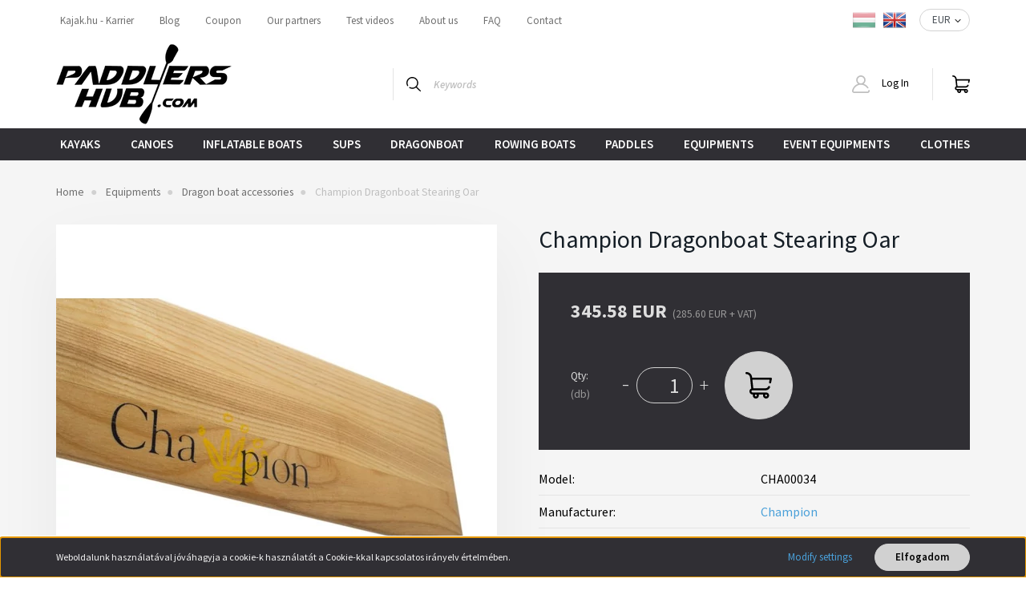

--- FILE ---
content_type: text/html; charset=UTF-8
request_url: https://paddlershub.com/champion-sarkanyhajo-kormany-lapat-4725
body_size: 24330
content:
<!DOCTYPE html>
<html lang="en" dir="ltr">
<head>
    <title>Champion Dragonboat Stearing Oar - Champion - Paddlershub.com</title>
    <meta charset="utf-8">
    <meta name="description" content="Champion Dragonboat Stearing Oar termékünk most 345.58 EUR-os áron elérhető. Vásároljon kényelmesen és biztonságosan webáruházunkból, akár percek alatt!">
    <meta name="robots" content="index, follow">
    <link rel="image_src" href="https://kajak.cdn.shoprenter.hu/custom/kajak/image/data/product/Champion%20Dragonboat%20Stearing%20Oar.jpg.webp?lastmod=1719301346.1716906297">
    <meta property="og:title" content="Champion Dragonboat Stearing Oar" />
    <meta property="og:type" content="product" />
    <meta property="og:url" content="https://paddlershub.com/champion-sarkanyhajo-kormany-lapat-4725" />
    <meta property="og:image" content="https://kajak.cdn.shoprenter.hu/custom/kajak/image/cache/w1719h900/product/Champion%20Dragonboat%20Stearing%20Oar.jpg.webp?lastmod=1719301346.1716906297" />
    <meta property="og:description" content="Champion dragon boat steering oar. Extra durable, with a strengthened wooden blade and handle. 290cm long, the length of the blade is 120cm. 16cm wide at the bottom, narrowing out towards the top." />
    <script type="text/javascript" src="https://ecommerce.cofidisbank.hu/ecommerce/j/cetelem-ecommerce.js"></script>
    <link href="https://kajak.cdn.shoprenter.hu/custom/kajak/image/data/favicon-paddlershub.png?lastmod=1674202776.1716906297" rel="icon" />
    <link href="https://kajak.cdn.shoprenter.hu/custom/kajak/image/data/favicon-paddlershub.png?lastmod=1674202776.1716906297" rel="apple-touch-icon" />
    <base href="https://paddlershub.com:443" />
    <meta name="facebook-domain-verification" content="ax6v334nxjytr8xmwj8sw793wikqf0" />

    <meta name="viewport" content="width=device-width, initial-scale=1, maximum-scale=1, user-scalable=0">
            <link href="https://paddlershub.com/champion-sarkanyhajo-kormany-lapat-4725" rel="canonical">
    
            
                    
                <link rel="preconnect" href="https://fonts.googleapis.com">
    <link rel="preconnect" href="https://fonts.gstatic.com" crossorigin>
    <link href="https://fonts.googleapis.com/css2?family=Source+Sans+Pro:ital,wght@0,200;0,300;0,400;0,600;0,700;0,900;1,200;1,300;1,400;1,600;1,700;1,900&display=swap" rel="stylesheet">
            <link rel="stylesheet" href="https://kajak.cdn.shoprenter.hu/web/compiled/css/fancybox2.css?v=1768402760" media="screen">
            <link rel="stylesheet" href="https://kajak.cdn.shoprenter.hu/custom/kajak/catalog/view/theme/helsinki_global/style/1745914109.1588109655.1707165331.1761044652.css?v=null.1716906297" media="screen">
            <link rel="stylesheet" href="https://kajak.cdn.shoprenter.hu/custom/kajak/catalog/view/theme/helsinki_global/stylesheet/stylesheet.css?v=1761044652" media="screen">
        <script>
        window.nonProductQuality = 80;
    </script>
    <script src="//ajax.googleapis.com/ajax/libs/jquery/1.10.2/jquery.min.js"></script>
    <script>window.jQuery || document.write('<script src="https://kajak.cdn.shoprenter.hu/catalog/view/javascript/jquery/jquery-1.10.2.min.js?v=1484139539"><\/script>');</script>
    <script type="text/javascript" src="//cdn.jsdelivr.net/npm/slick-carousel@1.8.1/slick/slick.min.js"></script>

                
        
    

    <!--Header JavaScript codes--><script src="https://kajak.cdn.shoprenter.hu/web/compiled/js/base.js?v=1768402759"></script><script src="https://kajak.cdn.shoprenter.hu/web/compiled/js/countdown.js?v=1768402759"></script><script src="https://kajak.cdn.shoprenter.hu/web/compiled/js/fancybox2.js?v=1768402759"></script><script src="https://kajak.cdn.shoprenter.hu/web/compiled/js/productreview.js?v=1768402759"></script><script src="https://kajak.cdn.shoprenter.hu/web/compiled/js/before_starter2_head.js?v=1768402759"></script><script src="https://kajak.cdn.shoprenter.hu/web/compiled/js/before_starter2_productpage.js?v=1768402759"></script><script src="https://kajak.cdn.shoprenter.hu/web/compiled/js/nanobar.js?v=1768402759"></script><!--Header jQuery onLoad scripts--><script>window.countdownFormat='%D:%H:%M:%S';var BASEURL='https://paddlershub.com';Currency={"symbol_left":"","symbol_right":" EUR","decimal_place":2,"decimal_point":".","thousand_point":",","currency":"EUR","value":0.0025910099999999999};var ShopRenter=ShopRenter||{};ShopRenter.product={"id":4725,"sku":"CHA00034","currency":"EUR","unitName":"db","price":345.57999999999998,"name":"Champion Dragonboat Stearing Oar","brand":"Champion","currentVariant":[],"parent":{"id":4725,"sku":"CHA00034","unitName":"db","price":345.57999999999998,"name":"Champion Dragonboat Stearing Oar"}};$(document).ready(function(){$('.fancybox').fancybox({maxWidth:820,maxHeight:650,afterLoad:function(){wrapCSS=$(this.element).data('fancybox-wrapcss');if(wrapCSS){$('.fancybox-wrap').addClass(wrapCSS);}},helpers:{thumbs:{width:50,height:50}}});$('.fancybox-inline').fancybox({maxWidth:820,maxHeight:650,type:'inline'});});$(window).load(function(){var init_relatedproducts_Scroller=function(){$("#relatedproducts .aurora-scroll-click-mode").each(function(){var max=0;$(this).find($(".list_prouctname")).each(function(){var h=$(this).height();max=h>max?h:max;});$(this).find($(".list_prouctname")).each(function(){$(this).height(max);});});$("#relatedproducts .aurora-scroll-click-mode").auroraScroll({autoMode:"click",frameRate:60,speed:2.5,direction:-1,elementClass:"product-snapshot",pauseAfter:false,horizontal:true,visible:1,arrowsPosition:1},function(){initAurora();});}
init_relatedproducts_Scroller();});</script><!--Custom header scripts--><script async src="https://www.googletagmanager.com/gtag/js?id=UA-53372387-4"></script><script>window.dataLayer=window.dataLayer||[];function gtag(){dataLayer.push(arguments);}
gtag('js',new Date());gtag('config','UA-53372387-4');</script><script src="https://kajak.cdn.shoprenter.hu/web/compiled/js/vue/manifest.bundle.js?v=1768402756"></script><script>var ShopRenter=ShopRenter||{};ShopRenter.onCartUpdate=function(callable){document.addEventListener('cartChanged',callable)};ShopRenter.onItemAdd=function(callable){document.addEventListener('AddToCart',callable)};ShopRenter.onItemDelete=function(callable){document.addEventListener('deleteCart',callable)};ShopRenter.onSearchResultViewed=function(callable){document.addEventListener('AuroraSearchResultViewed',callable)};ShopRenter.onSubscribedForNewsletter=function(callable){document.addEventListener('AuroraSubscribedForNewsletter',callable)};ShopRenter.onCheckoutInitiated=function(callable){document.addEventListener('AuroraCheckoutInitiated',callable)};ShopRenter.onCheckoutShippingInfoAdded=function(callable){document.addEventListener('AuroraCheckoutShippingInfoAdded',callable)};ShopRenter.onCheckoutPaymentInfoAdded=function(callable){document.addEventListener('AuroraCheckoutPaymentInfoAdded',callable)};ShopRenter.onCheckoutOrderConfirmed=function(callable){document.addEventListener('AuroraCheckoutOrderConfirmed',callable)};ShopRenter.onCheckoutOrderPaid=function(callable){document.addEventListener('AuroraOrderPaid',callable)};ShopRenter.onCheckoutOrderPaidUnsuccessful=function(callable){document.addEventListener('AuroraOrderPaidUnsuccessful',callable)};ShopRenter.onProductPageViewed=function(callable){document.addEventListener('AuroraProductPageViewed',callable)};ShopRenter.onMarketingConsentChanged=function(callable){document.addEventListener('AuroraMarketingConsentChanged',callable)};ShopRenter.onCustomerRegistered=function(callable){document.addEventListener('AuroraCustomerRegistered',callable)};ShopRenter.onCustomerLoggedIn=function(callable){document.addEventListener('AuroraCustomerLoggedIn',callable)};ShopRenter.onCustomerUpdated=function(callable){document.addEventListener('AuroraCustomerUpdated',callable)};ShopRenter.onCartPageViewed=function(callable){document.addEventListener('AuroraCartPageViewed',callable)};ShopRenter.customer={"userId":0,"userClientIP":"3.23.100.215","userGroupId":8,"customerGroupTaxMode":"gross","customerGroupPriceMode":"gross_net_tax","email":"","phoneNumber":"","name":{"firstName":"","lastName":""}};ShopRenter.theme={"name":"helsinki_global","family":"helsinki","parent":""};ShopRenter.shop={"name":"kajak","locale":"en","currency":{"code":"EUR","rate":0.0025910099999999999},"domain":"kajak.myshoprenter.hu"};ShopRenter.page={"route":"product\/product","queryString":"champion-sarkanyhajo-kormany-lapat-4725"};ShopRenter.formSubmit=function(form,callback){callback();};let loadedAsyncScriptCount=0;function asyncScriptLoaded(position){loadedAsyncScriptCount++;if(position==='body'){if(document.querySelectorAll('.async-script-tag').length===loadedAsyncScriptCount){if(/complete|interactive|loaded/.test(document.readyState)){document.dispatchEvent(new CustomEvent('asyncScriptsLoaded',{}));}else{document.addEventListener('DOMContentLoaded',()=>{document.dispatchEvent(new CustomEvent('asyncScriptsLoaded',{}));});}}}}</script><script type="text/javascript"async class="async-script-tag"onload="asyncScriptLoaded('header')"src="https://static2.rapidsearch.dev/resultpage.js?shop=kajak.shoprenter.hu"></script><script type="text/javascript"src="https://kajak.cdn.shoprenter.hu/web/compiled/js/vue/customerEventDispatcher.bundle.js?v=1768402756"></script>                <script>window["bp"]=window["bp"]||function(){(window["bp"].q=window["bp"].q||[]).push(arguments);};window["bp"].l=1*new Date();scriptElement=document.createElement("script");firstScript=document.getElementsByTagName("script")[0];scriptElement.async=true;scriptElement.src='https://pixel.barion.com/bp.js';firstScript.parentNode.insertBefore(scriptElement,firstScript);window['barion_pixel_id']='BP-sSzRLe6mW7-74';bp('init','addBarionPixelId','BP-sSzRLe6mW7-74');</script><noscript>
    <img height="1" width="1" style="display:none" alt="Barion Pixel" src="https://pixel.barion.com/a.gif?ba_pixel_id='BP-sSzRLe6mW7-74'&ev=contentView&noscript=1">
</noscript>

            
            <script>window.dataLayer=window.dataLayer||[];function gtag(){dataLayer.push(arguments)};var ShopRenter=ShopRenter||{};ShopRenter.config=ShopRenter.config||{};ShopRenter.config.googleConsentModeDefaultValue="denied";</script>                        <script type="text/javascript" src="https://kajak.cdn.shoprenter.hu/web/compiled/js/vue/googleConsentMode.bundle.js?v=1768402756"></script>

            <!-- Meta Pixel Code -->
<script>
!function(f,b,e,v,n,t,s)
{if(f.fbq)return;n=f.fbq=function(){n.callMethod?
n.callMethod.apply(n,arguments):n.queue.push(arguments)};
if(!f._fbq)f._fbq=n;n.push=n;n.loaded=!0;n.version='2.0';
n.queue=[];t=b.createElement(e);t.async=!0;
t.src=v;s=b.getElementsByTagName(e)[0];
s.parentNode.insertBefore(t,s)}(window, document,'script',
'https://connect.facebook.net/en_US/fbevents.js');
fbq('consent', 'revoke');
fbq('init', '977238687745628');
fbq('track', 'PageView');
document.addEventListener('AuroraProductPageViewed', function(auroraEvent) {
                    fbq('track', 'ViewContent', {
                        content_type: 'product',
                        content_ids: [auroraEvent.detail.product.id.toString()],
                        value: parseFloat(auroraEvent.detail.product.grossUnitPrice),
                        currency: auroraEvent.detail.product.currency
                    }, {
                        eventID: auroraEvent.detail.event.id
                    });
                });
document.addEventListener('AuroraAddedToCart', function(auroraEvent) {
    var fbpId = [];
    var fbpValue = 0;
    var fbpCurrency = '';

    auroraEvent.detail.products.forEach(function(item) {
        fbpValue += parseFloat(item.grossUnitPrice) * item.quantity;
        fbpId.push(item.id);
        fbpCurrency = item.currency;
    });


    fbq('track', 'AddToCart', {
        content_ids: fbpId,
        content_type: 'product',
        value: fbpValue,
        currency: fbpCurrency
    }, {
        eventID: auroraEvent.detail.event.id
    });
})
window.addEventListener('AuroraMarketingCookie.Changed', function(event) {
            let consentStatus = event.detail.isAccepted ? 'grant' : 'revoke';
            if (typeof fbq === 'function') {
                fbq('consent', consentStatus);
            }
        });
</script>
<noscript><img height="1" width="1" style="display:none"
src="https://www.facebook.com/tr?id=977238687745628&ev=PageView&noscript=1"
/></noscript>
<!-- End Meta Pixel Code -->
            <!-- Google Tag Manager -->
<script>(function(w,d,s,l,i){w[l]=w[l]||[];w[l].push({'gtm.start':
new Date().getTime(),event:'gtm.js'});var f=d.getElementsByTagName(s)[0],
j=d.createElement(s),dl=l!='dataLayer'?'&l='+l:'';j.async=true;j.src=
'https://www.googletagmanager.com/gtm.js?id='+i+dl;f.parentNode.insertBefore(j,f);
})(window,document,'script','dataLayer','GTM-TSR64RG');</script>
<!-- End Google Tag Manager -->
            
            
                <!--Global site tag(gtag.js)--><script async src="https://www.googletagmanager.com/gtag/js?id=G-X583J2PP26"></script><script>window.dataLayer=window.dataLayer||[];function gtag(){dataLayer.push(arguments);}
gtag('js',new Date());gtag('config','G-X583J2PP26');</script>                                <script type="text/javascript" src="https://kajak.cdn.shoprenter.hu/web/compiled/js/vue/GA4EventSender.bundle.js?v=1768402756"></script>

    
    
</head>
    <body id="body" class="page-body product-page-body helsinki_global-body desktop-device-body header--style-2" role="document">
<script>var bodyComputedStyle=window.getComputedStyle(document.body);ShopRenter.theme.breakpoints={'xs':parseInt(bodyComputedStyle.getPropertyValue('--breakpoint-xs')),'sm':parseInt(bodyComputedStyle.getPropertyValue('--breakpoint-sm')),'md':parseInt(bodyComputedStyle.getPropertyValue('--breakpoint-md')),'lg':parseInt(bodyComputedStyle.getPropertyValue('--breakpoint-lg')),'xl':parseInt(bodyComputedStyle.getPropertyValue('--breakpoint-xl'))}</script><!--Google Tag Manager(noscript)--><noscript><iframe src="https://www.googletagmanager.com/ns.html?id=GTM-TSR64RG"
height="0"width="0"style="display:none;visibility:hidden"></iframe></noscript><!--End Google Tag Manager(noscript)-->
                    

<!-- cached --><div class="Fixed nanobar bg-dark js-nanobar-first-login">
    <div class="container nanobar-container">
        <div class="row flex-column flex-sm-row">
            <div class="col-12 col-sm-6 col-lg-8 nanobar-text-cookies align-self-center text-sm-left">
                Weboldalunk használatával jóváhagyja a cookie-k használatát a Cookie-kkal kapcsolatos irányelv értelmében.
            </div>
            <div class="col-12 col-sm-6 col-lg-4 nanobar-buttons m-sm-0 text-center text-sm-right">
                <a href="" class="btn btn-link nanobar-settings-button js-nanobar-settings-button">
                    Modify settings
                </a>
                <a href="" class="btn btn-primary nanobar-btn js-nanobar-close-cookies" data-button-save-text="Save settings">
                    Elfogadom
                </a>
            </div>
        </div>
        <div class="nanobar-cookies js-nanobar-cookies flex-column flex-sm-row text-left pt-3 mt-3" style="display: none;">
            <div class="form-check pt-2 pb-2 pr-2 mb-0">
                <input class="form-check-input" type="checkbox" name="required_cookies" disabled checked />
                <label class="form-check-label">
                    Required cookies
                    <div class="cookies-help-text text-muted">
                        These cookies help make the webshop usable and workable.
                    </div>
                </label>
            </div>
            <div class="form-check pt-2 pb-2 pr-2 mb-0">
                <input class="form-check-input js-nanobar-marketing-cookies" type="checkbox" name="marketing_cookies"
                        checked/>
                <label class="form-check-label">
                    Marketing cookies
                    <div class="cookies-help-text text-muted">
                        These cookies help us to display advertisements and products that match your interests in the webshop.
                    </div>
                </label>
            </div>
        </div>
    </div>
</div>

<script>
    (function ($) {
        $(document).ready(function () {
            new AuroraNanobar.FirstLogNanobarCheckbox(jQuery('.js-nanobar-first-login'), 'bottom');
        });
    })(jQuery);
</script>
<!-- /cached -->
<!-- cached --><div class="Fixed nanobar bg-dark js-nanobar-free-shipping">
    <div class="container nanobar-container">
        <button type="button" class="close js-nanobar-close" aria-label="Close">
            <span aria-hidden="true">&times;</span>
        </button>
        <div class="nanobar-text px-3"></div>
    </div>
</div>

<script>$(document).ready(function(){document.nanobarInstance=new AuroraNanobar.FreeShippingNanobar($('.js-nanobar-free-shipping'),'bottom','500','','1');});</script><!-- /cached -->
                <!-- page-wrap -->

                <div class="page-wrap">
                                                
    <header class="sticky-header d-none d-lg-block">
                    <div class="header-top-line">
                <div class="container">
                    <div class="header-top d-flex">
                        <div class="header-top-left d-flex">
                            <!-- cached -->
    <ul class="nav headermenu-list">
                    <li class="nav-item Kajak.hu - Karrier">
                <a class="nav-link" href="https://paddlershub.com/allashirdetes"
                    target="_self"
                                        title="Kajak.hu - Karrier"
                >
                    Kajak.hu - Karrier
                </a>
                            </li>
                    <li class="nav-item display-none">
                <a class="nav-link" href="https://paddlershub.com/berhajoprogram"
                    target="_self"
                                        title="display-none"
                >
                    display-none
                </a>
                            </li>
                    <li class="nav-item Blog">
                <a class="nav-link" href="https://paddlershub.com/blog"
                    target="_self"
                                        title="Blog"
                >
                    Blog
                </a>
                            </li>
                    <li class="nav-item Coupon">
                <a class="nav-link" href="https://kajak.hu/kajakok-138/kupon-206?sort=p.price&amp;order=DESC&amp;page=1"
                    target="_self"
                                        title="Coupon"
                >
                    Coupon
                </a>
                            </li>
                    <li class="nav-item Our partners">
                <a class="nav-link" href="https://kajak.hu/egyuttmukodo-partnereink-60"
                    target="_blank"
                                        title="Our partners"
                >
                    Our partners
                </a>
                            </li>
                    <li class="nav-item Test videos">
                <a class="nav-link" href="https://www.youtube.com/c/kajakhuKftBudapest/videos"
                    target="_blank"
                                        title="Test videos"
                >
                    Test videos
                </a>
                            </li>
                    <li class="nav-item About us">
                <a class="nav-link" href="https://paddlershub.com/rolunk"
                    target="_self"
                                        title="About us"
                >
                    About us
                </a>
                            </li>
                    <li class="nav-item FAQ">
                <a class="nav-link" href="https://paddlershub.com/gyik"
                    target="_self"
                                        title="FAQ"
                >
                    FAQ
                </a>
                            </li>
                    <li class="nav-item Contact">
                <a class="nav-link" href="https://paddlershub.com/index.php?route=information/contact"
                    target="_self"
                                        title="Contact"
                >
                    Contact
                </a>
                            </li>
            </ul>
    <!-- /cached -->
                        </div>
                        <div class="header-top-right d-flex align-items-center ml-auto">
                            <!-- cached -->


                    
    
    <div id="languageselect" class="module content-module header-position hide-top languageselect-module" >
                                    <div class="module-body">
                        <form action="/" method="post" enctype="multipart/form-data" id="language-form">
            <div class="d-flex justify-content-lg-between">
                                                            <div class="language-icon cursor-pointer language-data" data-langcode="hu">
                    <img class="language-change" src="https://kajak.cdn.shoprenter.hu/catalog/view/theme/default/image/flags/HU.png?v=null.1716906297" alt="Hungarian" style="width: 30px; height: 30px;"/>
                </div>
                                <div class="language-icon active cursor-pointer language-data" data-langcode="en">
                    <img class="language-change" src="https://kajak.cdn.shoprenter.hu/catalog/view/theme/default/image/flags/EN.png?v=null.1716906297" alt="English" style="width: 30px; height: 30px;"/>
                </div>
                                <input type="hidden" value="" name="language_code"/>
                        </div>
            <script>$(window).load(function(){$('.language-change').one('click',function(){var language_code=$(this).parent('.language-data').data('langcode');$('input[name="language_code"]').attr('value',language_code);$('#language-form').submit();});});</script>        </form>
            </div>
                                </div>
    
    <!-- /cached -->
                            <!-- cached -->


                    
    
    <div id="currenciesselect" class="module content-module header-position hide-top currenciesselect-module" >
                                    <div class="module-body">
                        <form action="/" method="post" enctype="multipart/form-data">
            <select class="form-control form-control-sm currencieselect-select" name="currency_id" onchange="this.form.submit()">
                                    <option
                        value="HUF" >
                        HUF
                    </option>
                                    <option
                        value="EUR" selected="selected">
                        EUR
                    </option>
                            </select>
        </form>
            </div>
                                </div>
    
    <!-- /cached -->
                        </div>
                    </div>
                </div>
            </div>
            <div class="header-bottom-line">
                <div class="container">
                    <div class="header-bottom">
                        <nav class="navbar navbar-expand-lg justify-content-between">
                            <!-- cached -->
    <a class="navbar-brand" href="/"><img style="border: 0; max-width: 220px;" src="https://kajak.cdn.shoprenter.hu/custom/kajak/image/cache/w220h100m00/paddlershub-logo2.png?v=1677498657" title="Kajak.hu" alt="Kajak.hu" /></a>
<!-- /cached -->
                                                            
<div class="dropdown search-module d-flex">
    <div class="input-group">
        <div class="input-group-prepend">
            <button class="btn btn-link" onclick="moduleSearch();">
                <svg width="18" height="18" viewBox="0 0 18 18" fill="none" xmlns="https://www.w3.org/2000/svg">
    <path d="M7.38281 0C11.4537 0 14.7656 3.31193 14.7656 7.38281C14.7656 9.17381 14.1246 10.8179 13.0599 12.0977L17.7924 16.798C18.0679 17.0717 18.0694 17.5168 17.7958 17.7924C17.6583 17.9307 17.4776 18 17.2969 18C17.1177 18 16.9386 17.9319 16.8014 17.7957L12.0625 13.089C10.7878 14.1363 9.15739 14.7656 7.38281 14.7656C6.11627 14.7656 4.86647 14.4393 3.76861 13.8218C3.43012 13.6315 3.31007 13.2028 3.50044 12.8643C3.69077 12.5259 4.11947 12.4057 4.45795 12.5961C5.34579 13.0955 6.3572 13.3594 7.38281 13.3594C10.6783 13.3594 13.3594 10.6783 13.3594 7.38281C13.3594 4.08733 10.6783 1.40625 7.38281 1.40625C4.08733 1.40625 1.40625 4.08733 1.40625 7.38281C1.40625 8.42101 1.67636 9.44328 2.18732 10.3391C2.37973 10.6765 2.26223 11.1059 1.92494 11.2983C1.58762 11.4906 1.15822 11.3732 0.965811 11.0359C0.333982 9.92812 0 8.66492 0 7.38281C0 3.31193 3.31193 0 7.38281 0Z" fill="currentColor"/>
</svg>

            </button>
        </div>
        <input class="form-control disableAutocomplete" type="text" placeholder="Keywords" value=""
               id="filter_keyword" 
               onclick="this.value=(this.value==this.defaultValue)?'':this.value;"/>
    </div>

    <input type="hidden" id="filter_description" value="0"/>
    <input type="hidden" id="search_shopname" value="kajak"/>
    <div id="results" class="dropdown-menu search-results"></div>
</div>



                                                        <!-- cached -->
    <div class="header-login">
        <ul class="nav login-list">
                            <li class="nav-item">
                    <a class="nav-link" href="index.php?route=account/login" title="Log In">
                        <svg class="icon-user" width="22" height="22" viewBox="0 0 22 22" fill="none" xmlns="https://www.w3.org/2000/svg">
    <path d="M21.9446 18.8513C21.8479 18.3867 21.3929 18.0885 20.9281 18.1852C20.4634 18.2819 20.1652 18.737 20.2619 19.2017C20.3176 19.4693 20.2513 19.7436 20.0799 19.9544C19.9806 20.0765 19.7593 20.2812 19.3924 20.2812H2.60825C2.24138 20.2812 2.02005 20.0765 1.92079 19.9544C1.74939 19.7437 1.68305 19.4693 1.73878 19.2017C2.63064 14.9179 6.4091 11.7886 10.7725 11.6831C10.8481 11.686 10.924 11.6875 11.0003 11.6875C11.0769 11.6875 11.1531 11.686 11.229 11.6831C14.3027 11.7568 17.1436 13.3136 18.864 15.8794C19.1283 16.2736 19.6621 16.3789 20.0564 16.1146C20.4506 15.8503 20.5559 15.3165 20.2916 14.9223C18.8815 12.8192 16.8339 11.29 14.4992 10.5215C15.9219 9.45467 16.8441 7.75487 16.8441 5.84375C16.8441 2.62152 14.2226 0 11.0003 0C7.77808 0 5.1566 2.62152 5.1566 5.84375C5.1566 7.75603 6.07991 9.45673 7.50411 10.5235C6.19924 10.9531 4.97484 11.6216 3.9032 12.503C1.93815 14.1194 0.571877 16.3739 0.0561231 18.8513C-0.105525 19.6277 0.0881348 20.425 0.587346 21.0388C1.08411 21.6497 1.82072 22 2.60825 22H19.3924C20.18 22 20.9166 21.6497 21.4133 21.0388C21.9126 20.425 22.1062 19.6277 21.9446 18.8513ZM6.87535 5.84375C6.87535 3.5692 8.7258 1.71875 11.0003 1.71875C13.2749 1.71875 15.1253 3.5692 15.1253 5.84375C15.1253 8.04826 13.387 9.85441 11.2091 9.96351C11.1397 9.96222 11.07 9.96157 11.0003 9.96157C10.931 9.96157 10.8616 9.96226 10.7924 9.96355C8.61408 9.85488 6.87535 8.04856 6.87535 5.84375Z" fill="currentColor"/>
</svg>

                        Log In
                    </a>
                </li>
                    </ul>
    </div>
<!-- /cached -->
                            
                            <div id="js-cart">
                                <hx:include src="/_fragment?_path=_format%3Dhtml%26_locale%3Den%26_controller%3Dmodule%252Fcart&amp;_hash=3rK%2BsRrl3xmchAcnO5rtn3p8AFQEDVx%2Fbxt1APdE6Eo%3D"></hx:include>
                            </div>
                        </nav>
                    </div>
                </div>
            </div>
            <div class="header-category">
                <div class="container">
                    <nav class="navbar header-category-navbar">
                        


                    
            <div id="module_category_wrapper" class="module-category-wrapper">
    
    <div id="category" class="module content-module header-position category-module" >
                <div class="module-body">
                        <div id="category-nav">
            


<ul class="nav category category-menu sf-menu sf-horizontal cached">
    <li id="cat_138" class="nav-item item category-list module-list parent even">
    <a href="https://paddlershub.com/kajakok-138" class="nav-link">
        Kayaks
    </a>
            <ul class="nav flex-column children"><li id="cat_139" class="nav-item item category-list module-list even">
    <a href="https://paddlershub.com/kajakok-138/versenykajakok-139" class="nav-link">
        Racing kayaks
    </a>
    </li><li id="cat_144" class="nav-item item category-list module-list odd">
    <a href="https://paddlershub.com/kajakok-138/mini-kajakok-144" class="nav-link">
        Child kayaks
    </a>
    </li><li id="cat_145" class="nav-item item category-list module-list even">
    <a href="https://paddlershub.com/kajakok-138/fitness-kajakok-145" class="nav-link">
        Fitness kayaks
    </a>
    </li><li id="cat_146" class="nav-item item category-list module-list odd">
    <a href="https://paddlershub.com/kajakok-138/tura-kajakok-146" class="nav-link">
        Touring kayaks
    </a>
    </li><li id="cat_147" class="nav-item item category-list module-list even">
    <a href="https://paddlershub.com/kajakok-138/surfskik-147" class="nav-link">
        Surfskis
    </a>
    </li><li id="cat_207" class="nav-item item category-list module-list odd">
    <a href="https://paddlershub.com/kajakok-138/horgasz-kajakok-207" class="nav-link">
        Fishing kayaks
    </a>
    </li><li id="cat_248" class="nav-item item category-list module-list even">
    <a href="https://paddlershub.com/kajakok-138/hasznalt-kajakok-248" class="nav-link">
        Used kayaks
    </a>
    </li><li id="cat_206" class="nav-item item category-list module-list odd">
    <a href="https://paddlershub.com/kajakok-138/kupon-206" class="nav-link">
        Coupon products for our partners
    </a>
    </li></ul>
    </li><li id="cat_148" class="nav-item item category-list module-list parent odd">
    <a href="https://paddlershub.com/kenuk-148" class="nav-link">
        Canoes
    </a>
            <ul class="nav flex-column children"><li id="cat_149" class="nav-item item category-list module-list even">
    <a href="https://paddlershub.com/kenuk-148/versenykenuk-149" class="nav-link">
        Racing Canoes
    </a>
    </li><li id="cat_150" class="nav-item item category-list module-list odd">
    <a href="https://paddlershub.com/kenuk-148/outriggerek-150" class="nav-link">
        Outriggers
    </a>
    </li><li id="cat_208" class="nav-item item category-list module-list even">
    <a href="https://paddlershub.com/kenuk-148/turakenuk-208" class="nav-link">
        Touring canoes
    </a>
    </li><li id="cat_250" class="nav-item item category-list module-list odd">
    <a href="https://paddlershub.com/kenuk-148/hasznalt-kenuk-250" class="nav-link">
        Used Canoes
    </a>
    </li></ul>
    </li><li id="cat_151" class="nav-item item category-list module-list parent even">
    <a href="https://paddlershub.com/felfujhato-151" class="nav-link">
        Inflatable boats
    </a>
            <ul class="nav flex-column children"><li id="cat_152" class="nav-item item category-list module-list even">
    <a href="https://paddlershub.com/felfujhato-151/felfujhato-kajakok-152" class="nav-link">
        Inflatable kayaks and canoes
    </a>
    </li><li id="cat_153" class="nav-item item category-list module-list odd">
    <a href="https://paddlershub.com/felfujhato-151/felfujhato-kenuk-153" class="nav-link">
        Inflatable accessories
    </a>
    </li></ul>
    </li><li id="cat_154" class="nav-item item category-list module-list odd">
    <a href="https://paddlershub.com/sup-154" class="nav-link">
        SUPS
    </a>
    </li><li id="cat_160" class="nav-item item category-list module-list even">
    <a href="https://paddlershub.com/sarkanyhajok-160" class="nav-link">
        Dragonboat
    </a>
    </li><li id="cat_164" class="nav-item item category-list module-list odd">
    <a href="https://paddlershub.com/evezos-hajok-164" class="nav-link">
        Rowing boats
    </a>
    </li><li id="cat_170" class="nav-item item category-list module-list parent even">
    <a href="https://paddlershub.com/lapatok-170" class="nav-link">
        Paddles
    </a>
            <ul class="nav flex-column children"><li id="cat_171" class="nav-item item category-list module-list parent even">
    <a href="https://paddlershub.com/lapatok-170/versenylapat-171" class="nav-link">
        Racing paddles
    </a>
            <ul class="nav flex-column children"><li id="cat_217" class="nav-item item category-list module-list even">
    <a href="https://paddlershub.com/lapatok-170/versenylapat-171/verseny-kajaklapat-217" class="nav-link">
        Racing kayak paddles
    </a>
    </li><li id="cat_218" class="nav-item item category-list module-list odd">
    <a href="https://paddlershub.com/lapatok-170/versenylapat-171/verseny-kenulapat-218" class="nav-link">
        Canoe Sprint paddles
    </a>
    </li></ul>
    </li><li id="cat_172" class="nav-item item category-list module-list parent odd">
    <a href="https://paddlershub.com/lapatok-170/tura-kajaklapat-172" class="nav-link">
        Touring kayak paddles
    </a>
            <ul class="nav flex-column children"><li id="cat_173" class="nav-item item category-list module-list even">
    <a href="https://paddlershub.com/lapatok-170/tura-kajaklapat-172/aluminium-nyel-173" class="nav-link">
        Kayak paddle with aluminium shaft
    </a>
    </li><li id="cat_174" class="nav-item item category-list module-list odd">
    <a href="https://paddlershub.com/lapatok-170/tura-kajaklapat-172/uvegszal-nyel-174" class="nav-link">
        Kayak paddle with fiberglass shaft
    </a>
    </li><li id="cat_175" class="nav-item item category-list module-list even">
    <a href="https://paddlershub.com/lapatok-170/tura-kajaklapat-172/karbon-nyel-175" class="nav-link">
        Kayak paddle with carbon shaft
    </a>
    </li></ul>
    </li><li id="cat_180" class="nav-item item category-list module-list parent even">
    <a href="https://paddlershub.com/lapatok-170/kenu-es-rafting-lapat-180" class="nav-link">
        Toruing canoe paddles
    </a>
            <ul class="nav flex-column children"><li id="cat_219" class="nav-item item category-list module-list even">
    <a href="https://paddlershub.com/lapatok-170/kenu-es-rafting-lapat-180/aluminium-kenunyel-219" class="nav-link">
        Canoe paddle with aluminium shaft
    </a>
    </li><li id="cat_220" class="nav-item item category-list module-list odd">
    <a href="https://paddlershub.com/lapatok-170/kenu-es-rafting-lapat-180/uvegszalas-kenunyel-220" class="nav-link">
        Canoe paddle with fiberglass shaft
    </a>
    </li><li id="cat_221" class="nav-item item category-list module-list even">
    <a href="https://paddlershub.com/lapatok-170/kenu-es-rafting-lapat-180/karbon-kenunyel-221" class="nav-link">
        Canoe paddle with carbon shaft
    </a>
    </li><li id="cat_232" class="nav-item item category-list module-list odd">
    <a href="https://paddlershub.com/lapatok-170/kenu-es-rafting-lapat-180/kenulapat-fa-nyellel-232" class="nav-link">
        Canoe paddles with wooden shaft
    </a>
    </li></ul>
    </li><li id="cat_181" class="nav-item item category-list module-list parent odd">
    <a href="https://paddlershub.com/lapatok-170/sarkanyhajo-lapat-181" class="nav-link">
        Dragonboat paddles
    </a>
            <ul class="nav flex-column children"><li id="cat_182" class="nav-item item category-list module-list even">
    <a href="https://paddlershub.com/lapatok-170/sarkanyhajo-lapat-181/aluminium-sarkany-nyel-182" class="nav-link">
        Dragonboat paddles with aluminium shaft
    </a>
    </li><li id="cat_183" class="nav-item item category-list module-list odd">
    <a href="https://paddlershub.com/lapatok-170/sarkanyhajo-lapat-181/uvegszalas-sarkany-nyel-183" class="nav-link">
        Dragonboat paddles with fiberglass shaft
    </a>
    </li><li id="cat_184" class="nav-item item category-list module-list even">
    <a href="https://paddlershub.com/lapatok-170/sarkanyhajo-lapat-181/karbon-sarkany-nyel-184" class="nav-link">
        Dragonboat paddles with carbon shaft
    </a>
    </li><li id="cat_228" class="nav-item item category-list module-list odd">
    <a href="https://paddlershub.com/lapatok-170/sarkanyhajo-lapat-181/fa-sarkany-nyel-228" class="nav-link">
        Dragonboat paddles with wooden shaft
    </a>
    </li></ul>
    </li><li id="cat_185" class="nav-item item category-list module-list parent even">
    <a href="https://paddlershub.com/lapatok-170/sup-lapatok-185" class="nav-link">
        SUP and outrigger paddles
    </a>
            <ul class="nav flex-column children"><li id="cat_186" class="nav-item item category-list module-list even">
    <a href="https://paddlershub.com/lapatok-170/sup-lapatok-185/aluminium-sup-nyel-186" class="nav-link">
        SUP paddles with aluminium shaft
    </a>
    </li><li id="cat_187" class="nav-item item category-list module-list odd">
    <a href="https://paddlershub.com/lapatok-170/sup-lapatok-185/uvegszalas-sup-nyel-187" class="nav-link">
        SUP paddles with fiberglass shaft
    </a>
    </li><li id="cat_188" class="nav-item item category-list module-list even">
    <a href="https://paddlershub.com/lapatok-170/sup-lapatok-185/karbon-sup-nyel-188" class="nav-link">
        SUP paddles with carbon shaft
    </a>
    </li></ul>
    </li><li id="cat_195" class="nav-item item category-list module-list odd">
    <a href="https://paddlershub.com/lapatok-170/lapat-tokok-195" class="nav-link">
        Paddle covers
    </a>
    </li></ul>
    </li><li id="cat_199" class="nav-item item category-list module-list parent odd">
    <a href="https://paddlershub.com/kiegeszitok-199" class="nav-link">
        Equipments
    </a>
            <ul class="nav flex-column children"><li id="cat_200" class="nav-item item category-list module-list parent even">
    <a href="https://paddlershub.com/kiegeszitok-199/mellenyek-200" class="nav-link">
        Vests
    </a>
            <ul class="nav flex-column children"><li id="cat_201" class="nav-item item category-list module-list even">
    <a href="https://paddlershub.com/kiegeszitok-199/mellenyek-200/mentomellenyek-201" class="nav-link">
        Life vests
    </a>
    </li><li id="cat_202" class="nav-item item category-list module-list odd">
    <a href="https://paddlershub.com/kiegeszitok-199/mellenyek-200/szelmelleny-202" class="nav-link">
        PFD
    </a>
    </li><li id="cat_209" class="nav-item item category-list module-list even">
    <a href="https://paddlershub.com/kiegeszitok-199/mellenyek-200/szelmellenyek-209" class="nav-link">
        Windvests
    </a>
    </li></ul>
    </li><li id="cat_203" class="nav-item item category-list module-list odd">
    <a href="https://paddlershub.com/kiegeszitok-199/versenykajakok-es-kenuk-kiegeszitoi-203" class="nav-link">
        Racing sport accessories
    </a>
    </li><li id="cat_204" class="nav-item item category-list module-list even">
    <a href="https://paddlershub.com/kiegeszitok-199/turakajakok-es-kenuk-kiegeszitoi-204" class="nav-link">
        Touring sport accessories
    </a>
    </li><li id="cat_210" class="nav-item item category-list module-list odd">
    <a href="https://paddlershub.com/kiegeszitok-199/egyeb-kiegeszitok-210" class="nav-link">
        Dragon boat accessories
    </a>
    </li><li id="cat_211" class="nav-item item category-list module-list even">
    <a href="https://paddlershub.com/kiegeszitok-199/napszemuvegek-211" class="nav-link">
        Sunglasses
    </a>
    </li><li id="cat_212" class="nav-item item category-list module-list odd">
    <a href="https://paddlershub.com/kiegeszitok-199/ekszerek-kulcstartok-212" class="nav-link">
        Jewelleries and keyholders
    </a>
    </li><li id="cat_213" class="nav-item item category-list module-list even">
    <a href="https://paddlershub.com/kiegeszitok-199/szallitoeszkozok-213" class="nav-link">
        Delivery tools
    </a>
    </li><li id="cat_214" class="nav-item item category-list module-list odd">
    <a href="https://paddlershub.com/kiegeszitok-199/ergometerek-214" class="nav-link">
        Ergometers
    </a>
    </li><li id="cat_230" class="nav-item item category-list module-list even">
    <a href="https://paddlershub.com/kiegeszitok-199/egyeb-kiegeszitok-230" class="nav-link">
        Other accessories
    </a>
    </li><li id="cat_231" class="nav-item item category-list module-list odd">
    <a href="https://paddlershub.com/kiegeszitok-199/nelo-alkatreszek-231" class="nav-link">
        Nelo spare parts
    </a>
    </li><li id="cat_237" class="nav-item item category-list module-list even">
    <a href="https://paddlershub.com/kiegeszitok-199/turahajos-alkatreszek-237" class="nav-link">
        Accessories for Touring Boats
    </a>
    </li></ul>
    </li><li id="cat_245" class="nav-item item category-list module-list even">
    <a href="https://paddlershub.com/rendezvenyeszkozok-245" class="nav-link">
        Event equipments
    </a>
    </li><li id="cat_205" class="nav-item item category-list module-list parent odd">
    <a href="https://paddlershub.com/ruhazat-205" class="nav-link">
        Clothes
    </a>
            <ul class="nav flex-column children"><li id="cat_215" class="nav-item item category-list module-list even">
    <a href="https://paddlershub.com/ruhazat-205/alaoltozok-215" class="nav-link">
        Base layer
    </a>
    </li><li id="cat_223" class="nav-item item category-list module-list odd">
    <a href="https://paddlershub.com/ruhazat-205/dzsekik-nadragok-223" class="nav-link">
        Jackets, trousers
    </a>
    </li><li id="cat_224" class="nav-item item category-list module-list even">
    <a href="https://paddlershub.com/ruhazat-205/neopren-ruhazat-224" class="nav-link">
        Neopren clothes
    </a>
    </li><li id="cat_225" class="nav-item item category-list module-list odd">
    <a href="https://paddlershub.com/ruhazat-205/zoknik-kesztyuk-225" class="nav-link">
        Shoes, socks, gloves
    </a>
    </li><li id="cat_227" class="nav-item item category-list module-list even">
    <a href="https://paddlershub.com/ruhazat-205/evezos-ruhak-227" class="nav-link">
        Paddling clothes
    </a>
    </li><li id="cat_238" class="nav-item item category-list module-list odd">
    <a href="https://paddlershub.com/ruhazat-205/sapkak-238" class="nav-link">
        Hats
    </a>
    </li></ul>
    </li>
</ul>

<script>$(function(){$("ul.category").superfish({animation:{opacity:'show'},popUpSelector:"ul.category,ul.children,.js-subtree-dropdown",delay:400,speed:'normal',hoverClass:'js-sf-hover'});});</script>        </div>
            </div>
                                </div>
    
            </div>
    
                    </nav>
                </div>
            </div>
            </header>

                            
            <main class="has-sticky">
                                            <section class="product-pathway-container">
        <div class="container">
                    <nav aria-label="breadcrumb">
        <ol class="breadcrumb" itemscope itemtype="https://schema.org/BreadcrumbList">
                            <li class="breadcrumb-item"  itemprop="itemListElement" itemscope itemtype="https://schema.org/ListItem">
                                            <a itemprop="item" href="https://paddlershub.com">
                            <span itemprop="name">Home</span>
                        </a>
                    
                    <meta itemprop="position" content="1" />
                </li>
                            <li class="breadcrumb-item"  itemprop="itemListElement" itemscope itemtype="https://schema.org/ListItem">
                                            <a itemprop="item" href="https://paddlershub.com/kiegeszitok-199">
                            <span itemprop="name">Equipments</span>
                        </a>
                    
                    <meta itemprop="position" content="2" />
                </li>
                            <li class="breadcrumb-item"  itemprop="itemListElement" itemscope itemtype="https://schema.org/ListItem">
                                            <a itemprop="item" href="https://paddlershub.com/kiegeszitok-199/egyeb-kiegeszitok-210">
                            <span itemprop="name">Dragon boat accessories</span>
                        </a>
                    
                    <meta itemprop="position" content="3" />
                </li>
                            <li class="breadcrumb-item active" aria-current="page" itemprop="itemListElement" itemscope itemtype="https://schema.org/ListItem">
                                            <span itemprop="name">Champion Dragonboat Stearing Oar</span>
                    
                    <meta itemprop="position" content="4" />
                </li>
                    </ol>
    </nav>


        </div>
    </section>
    <section class="product-page-section one-column-content">
        <div class="flypage" itemscope itemtype="//schema.org/Product">
                            <div class="page-body">
                        <section class="product-page-top">
        <form action="https://paddlershub.com/index.php?route=checkout/cart" method="post" enctype="multipart/form-data" id="product">
            <div class="container">
                <div class="row">
                    <div class="col-auto product-page-left" style="width: 590px;">
                        <div class="product-image-box">
                            <div class="product-image position-relative">
                                
    <div id="product-image-container" style="width: 550px;">
        <div class="product-image-main" >
        <a href="https://kajak.cdn.shoprenter.hu/custom/kajak/image/cache/w900h900wt1/product/Champion%20Dragonboat%20Stearing%20Oar.jpg.webp?lastmod=1719301346.1716906297"
           title="Picture 1/2 -Champion sárkányhajó kormány lapát"
           class="product-image-link fancybox-product" id="product-image-link"
           data-fancybox-group="gallery"
        >
            <img class="product-image-element img-fluid" itemprop="image" src="https://kajak.cdn.shoprenter.hu/custom/kajak/image/cache/w550h550wt1/product/Champion%20Dragonboat%20Stearing%20Oar.jpg.webp?lastmod=1719301346.1716906297" data-index="0" title="Champion sárkányhajó kormány lapát" alt="Champion sárkányhajó kormány lapát" id="image"/>
        </a>
    </div>
                    <div class="product-images">
                                                                            <div class="product-image-outer">
                    <img
                        src="https://kajak.cdn.shoprenter.hu/custom/kajak/image/cache/w90h90wt1/product/Champion%20Dragonboat%20Stearing%20Oar.jpg.webp?lastmod=1719301346.1716906297"
                        class="product-secondary-image thumb-active"
                        data-index="0"
                        data-popup="https://kajak.cdn.shoprenter.hu/custom/kajak/image/cache/w900h900wt1/product/Champion%20Dragonboat%20Stearing%20Oar.jpg.webp?lastmod=1719301346.1716906297"
                        data-secondary_src="https://kajak.cdn.shoprenter.hu/custom/kajak/image/cache/w550h550wt1/product/Champion%20Dragonboat%20Stearing%20Oar.jpg.webp?lastmod=1719301346.1716906297"
                        title="Picture 1/2 -Champion sárkányhajó kormány lapát"
                        alt="Picture 1/2 -Champion sárkányhajó kormány lapát"
                    />
                </div>
                                                                            <div class="product-image-outer">
                    <img
                        src="https://kajak.cdn.shoprenter.hu/custom/kajak/image/cache/w90h90wt1/product/Champion-sarkanyhajo-kormany-lapat.jpg.webp?lastmod=1750951059.1716906297"
                        class="product-secondary-image"
                        data-index="1"
                        data-popup="https://kajak.cdn.shoprenter.hu/custom/kajak/image/cache/w900h900wt1/product/Champion-sarkanyhajo-kormany-lapat.jpg.webp?lastmod=1750951059.1716906297"
                        data-secondary_src="https://kajak.cdn.shoprenter.hu/custom/kajak/image/cache/w550h550wt1/product/Champion-sarkanyhajo-kormany-lapat.jpg.webp?lastmod=1750951059.1716906297"
                        title="Picture 2/2 -Champion Dragonboat Stearing Oar"
                        alt="Picture 2/2 -Champion Dragonboat Stearing Oar"
                    />
                </div>
                    </div>
    </div>

<script>$(document).ready(function(){var $productMainImage=$('.product-image-main');var $productImageLink=$('#product-image-link');var $productImage=$('#image');var $productImageVideo=$('#product-image-video');var $productSecondaryImage=$('.product-secondary-image');var imageTitle=$productImageLink.attr('title');$('.product-images').slick({slidesToShow:5,slidesToScroll:1,draggable:false,infinite:false,focusOnSelect:false});$productSecondaryImage.on('click',function(){$productImage.attr('src',$(this).data('secondary_src'));$productImage.attr('data-index',$(this).data('index'));$productImageLink.attr('href',$(this).data('popup'));$productSecondaryImage.removeClass('thumb-active');$(this).addClass('thumb-active');if($productImageVideo.length){if($(this).data('video_image')){$productMainImage.hide();$productImage.hide();$productImageVideo.show();}else{$productImageVideo.hide();$productMainImage.show();$productImage.show();}}
$productImage.magnify();});$productImageLink.on('click',function(){$(this).attr("title",imageTitle);$.fancybox.open([{"href":"https:\/\/kajak.cdn.shoprenter.hu\/custom\/kajak\/image\/cache\/w900h900wt1\/product\/Champion%20Dragonboat%20Stearing%20Oar.jpg.webp?lastmod=1719301346.1716906297","title":"Picture 1\/2 -Champion s\u00e1rk\u00e1nyhaj\u00f3 korm\u00e1ny lap\u00e1t"},{"href":"https:\/\/kajak.cdn.shoprenter.hu\/custom\/kajak\/image\/cache\/w900h900wt1\/product\/Champion-sarkanyhajo-kormany-lapat.jpg.webp?lastmod=1750951059.1716906297","title":"Picture 2\/2 -Champion Dragonboat Stearing Oar"}],{index:$productImageLink.find('img').attr('data-index'),maxWidth:900,maxHeight:900,live:false,helpers:{thumbs:{width:50,height:50}},tpl:{next:'<a title="Next" class="fancybox-nav fancybox-next"><span></span></a>',prev:'<a title="Previous" class="fancybox-nav fancybox-prev"><span></span></a>'}});return false;});$productImage.magnify();});</script>
    <script src="https://cdnjs.cloudflare.com/ajax/libs/magnify/2.3.3/js/jquery.magnify.min.js"></script>


                            </div>
                                <div class="position-5-wrapper">
                    
            </div>

                        </div>
                                            </div>
                    <div class="col product-page-right">
                        <h1 class="page-head-title product-page-head-title position-relative">
                            <span class="product-page-product-name" itemprop="name">Champion Dragonboat Stearing Oar</span>
                                                    </h1>
                        
                                                                            
                        <div class="product-cart-box">
                                                            <div class="product-page-right-box product-page-price-wrapper" itemprop="offers" itemscope itemtype="//schema.org/Offer">
        <div class="product-page-price-line">
        <div>
                        <span class="product-page-price">345.58 EUR</span>
                            <span class="postfix"> (285.60 EUR + VAT)</span>
                    </div>
                <meta itemprop="price" content="345.58"/>
        <meta itemprop="priceValidUntil" content="2027-01-17"/>
        <meta itemprop="pricecurrency" content="EUR"/>
        <meta itemprop="category" content="Dragon boat accessories"/>
        <link itemprop="url" href="https://paddlershub.com/champion-sarkanyhajo-kormany-lapat-4725"/>
        <link itemprop="availability" href="http://schema.org/InStock"/>
    </div>
        </div>
                                                        <div class="product-addtocart">
    <div class="product-addtocart-wrapper">
        <svg class="svg-cart-icon" width="22" height="22" viewBox="0 0 22 22" fill="none" xmlns="https://www.w3.org/2000/svg">
    <path d="M21.8075 5.00087C21.6443 4.80013 21.3993 4.68359 21.1406 4.68359H5.57459L5.51083 4.09784L5.50855 4.07902C5.20347 1.75364 3.20474 0 0.859375 0C0.384742 0 0 0.384742 0 0.859375C0 1.33401 0.384742 1.71875 0.859375 1.71875C2.34205 1.71875 3.60607 2.82515 3.80325 4.29378L4.82475 13.6782C3.93143 14.0837 3.30859 14.9841 3.30859 16.0273C3.30859 16.0345 3.30868 16.0417 3.30885 16.0488C3.30868 16.056 3.30859 16.0631 3.30859 16.0703C3.30859 17.4919 4.46514 18.6484 5.88672 18.6484H6.2364C6.149 18.9047 6.10156 19.1793 6.10156 19.4648C6.10156 20.8627 7.23882 22 8.63672 22C10.0346 22 11.1719 20.8627 11.1719 19.4648C11.1719 19.1793 11.1244 18.9047 11.037 18.6484H14.7443C14.6569 18.9047 14.6094 19.1793 14.6094 19.4648C14.6094 20.8627 15.7467 22 17.1446 22C18.5425 22 19.6797 20.8627 19.6797 19.4648C19.6797 18.067 18.5425 16.9297 17.1446 16.9297H5.88672C5.41286 16.9297 5.02734 16.5442 5.02734 16.0703C5.02734 16.0631 5.02726 16.056 5.02709 16.0488C5.02726 16.0417 5.02734 16.0345 5.02734 16.0273C5.02734 15.5535 5.41286 15.168 5.88672 15.168H16.858C18.3835 15.168 19.7835 14.2241 20.4246 12.7634C20.6154 12.3288 20.4177 11.8218 19.9831 11.631C19.5485 11.4403 19.0416 11.638 18.8508 12.0725C18.4894 12.896 17.6886 13.4492 16.858 13.4492H6.52871L5.76168 6.40234H20.0835L19.663 8.41827C19.5661 8.88289 19.8642 9.3381 20.3288 9.43499C20.388 9.44737 20.447 9.4533 20.5052 9.4533C20.9036 9.4533 21.261 9.17469 21.3455 8.76923L21.9819 5.71845C22.0347 5.4652 21.9707 5.20163 21.8075 5.00087ZM17.1445 18.6484C17.5947 18.6484 17.9609 19.0147 17.9609 19.4648C17.9609 19.915 17.5947 20.2812 17.1445 20.2812C16.6943 20.2812 16.3281 19.915 16.3281 19.4648C16.3281 19.0147 16.6943 18.6484 17.1445 18.6484ZM8.63672 18.6484C9.0869 18.6484 9.45312 19.0147 9.45312 19.4648C9.45312 19.915 9.0869 20.2812 8.63672 20.2812C8.18653 20.2812 7.82031 19.915 7.82031 19.4648C7.82031 19.0147 8.18653 18.6484 8.63672 18.6484Z" fill="currentColor"/>
</svg>

        <div class="product_table_quantity"><span class="quantity-text">Qty:</span><input class="quantity_to_cart quantity-to-cart" type="number" min="1" step="1" name="quantity" aria-label="quantity input"value="1"/><span class="quantity-name-text">db</span></div><div class="product_table_addtocartbtn"><a rel="nofollow, noindex" href="https://paddlershub.com/index.php?route=checkout/cart&product_id=4725&quantity=1" data-product-id="4725" data-name="Champion Dragonboat Stearing Oar" data-price="133376.299265" data-quantity-name="db" data-price-without-currency="345.58" data-currency="EUR" data-product-sku="CHA00034" data-brand="Champion" id="add_to_cart" class="button btn btn-primary button-add-to-cart"><span>Add to Cart</span></a></div>
        <div>
            <input type="hidden" name="product_id" value="4725"/>
            <input type="hidden" name="product_collaterals" value=""/>
            <input type="hidden" name="product_addons" value=""/>
            <input type="hidden" name="redirect" value="https://paddlershub.com/index.php?route=product/product&amp;product_id=4725"/>
                    </div>
    </div>
    <div class="text-minimum-wrapper small text-muted">
                    </div>
</div>
<script>
    if ($('.notify-request').length) {
        $('#body').on('keyup keypress', '.quantity_to_cart.quantity-to-cart', function (e) {
            if (e.which === 13) {
                return false;
            }
        });
    }

    $(function () {
        var $productAddtocartWrapper = $('.product-page-right');
        $productAddtocartWrapper.find('.button-add-to-cart').prepend($productAddtocartWrapper.find('.svg-cart-icon'));
        $(window).on('beforeunload', function () {
            $('a.button-add-to-cart:not(.disabled)').removeAttr('href').addClass('disabled button-disabled');
        });
    });
</script>
    <script>
        (function () {
            var clicked = false;
            var loadingClass = 'cart-loading';

            $('#add_to_cart').click(function clickFixed(event) {
                if (clicked === true) {
                    return false;
                }

                if (window.AjaxCart === undefined) {
                    var $this = $(this);
                    clicked = true;
                    $this.addClass(loadingClass);
                    event.preventDefault();

                    $(document).on('cart#listener-ready', function () {
                        clicked = false;
                        event.target.click();
                        $this.removeClass(loadingClass);
                    });
                }
            });
        })();
    </script>

                        </div>

                                                    <div class="position-1-wrapper">
        <table class="product-parameters table">
                            
                            <tr class="product-parameter-row productsku-param-row">
    <td class="param-label productsku-param">Model:</td>
    <td class="param-value productsku-param"><span itemprop="sku" content="CHA00034">CHA00034</span></td>
</tr>
                                <tr class="product-parameter-row manufacturer-param-row">
        <td class="param-label manufacturer-param">Manufacturer:</td>
        <td class="param-value manufacturer-param">
                                        <a href="https://paddlershub.com/champion-m-29">
                    <span itemprop="brand">
                        Champion
                    </span>
                </a>
                    </td>
    </tr>

                            <tr class="product-parameter-row productstock-param-row stock_status_id-9">
    <td class="param-label productstock-param">Availability:</td>
    <td class="param-value productstock-param">
        <span style="color:#177537;">
                                    <span class="mr-1">
                        <svg width="20" height="20" viewBox="0 0 20 20" fill="none" xmlns="https://www.w3.org/2000/svg">
    <path d="M10 20C15.5137 20 20 15.5141 20 10C20 9.04826 19.8671 8.11035 19.6041 7.21212C19.4745 6.77043 19.0133 6.51672 18.5704 6.64632C18.1283 6.77551 17.8754 7.23836 18.0046 7.68005C18.2225 8.42631 18.3333 9.20715 18.3333 10C18.3333 14.5949 14.5949 18.3333 10 18.3333C5.40507 18.3333 1.66667 14.5949 1.66667 10C1.66667 5.40507 5.40507 1.66667 10 1.66667C11.6699 1.66667 13.2766 2.15495 14.6462 3.07841C15.0275 3.33577 15.5459 3.23466 15.8028 2.85339C16.06 2.47172 15.9597 1.95374 15.578 1.69657C13.9321 0.586751 12.0034 0 10 0C4.48629 0 0 4.48588 0 10C0 15.5141 4.48629 20 10 20Z" fill="currentColor"/>
    <path d="M18.5775 1.91081L10 10.4879L7.25586 7.74414C6.93034 7.41882 6.40299 7.41882 6.07747 7.74414C5.75216 8.06966 5.75216 8.597 6.07747 8.92253L9.41081 12.2559C9.57377 12.4188 9.78658 12.5 10 12.5C10.2134 12.5 10.4262 12.4188 10.5892 12.2559L19.7559 3.08919C20.0812 2.76367 20.0812 2.23633 19.7559 1.91081C19.4303 1.58549 18.903 1.58549 18.5775 1.91081Z" fill="currentColor"/>
</svg>
                    </span>
                            On stock
        </span>
    </td>
</tr>

                            
                            
                    </table>
    </div>


                    </div>
                </div>
            </div>
        </form>
    </section>
    <section class="product-page-middle-1">
        <div class="container">
            <div class="row">
                <div class="col-12 column-content one-column-content product-one-column-content">
                    
                    
                </div>
            </div>
        </div>
    </section>
    <section class="product-page-middle-2">
        <div class="container">
            <div class="row product-positions-tabs">
                <div class="col-12">
                                <div class="position-3-wrapper">
            <div class="position-3-container">
                <ul class="nav nav-tabs product-page-nav-tabs" id="flypage-nav" role="tablist">
                                                                                                        <li class="nav-item">
                                   <a class="nav-link js-scrollto-productdescription disable-anchorfix accordion-toggle active" id="productdescription-tab" data-toggle="tab" href="#tab-productdescription" role="tab" data-tab="#tab_productdescription">
                                       <span>
                                           Description
                                       </span>
                                   </a>
                                </li>
                                                                                                                                                            <li class="nav-item">
                                   <a class="nav-link js-scrollto-cetelemcalculator disable-anchorfix accordion-toggle " id="cetelemcalculator-tab" data-toggle="tab" href="#tab-cetelemcalculator" role="tab" data-tab="#tab_cetelemcalculator">
                                       <span>
                                           Loan calculator<span class="label-count">1</span>
                                       </span>
                                   </a>
                                </li>
                                                                                                                                                            <li class="nav-item">
                                   <a class="nav-link js-scrollto-productreview disable-anchorfix accordion-toggle " id="productreview-tab" data-toggle="tab" href="#tab-productreview" role="tab" data-tab="#tab_productreview">
                                       <span>
                                           Reviews
                                       </span>
                                   </a>
                                </li>
                                                                                        </ul>
                <div class="tab-content product-page-tab-content">
                                                                                                        <div class="tab-pane fade show active" id="tab-productdescription" role="tabpanel" aria-labelledby="productdescription-tab" data-tab="#tab_productdescription">
                                    


                    
        <div id="productdescription-wrapper" class="module-productdescription-wrapper">

    <div id="productdescription" class="module home-position product-position productdescription" >
            <div class="module-head">
        <h3 class="module-head-title">Description</h3>
    </div>
        <div class="module-body">
                                    <span class="product-desc" itemprop="description"><p><p>Champion dragon boat steering oar. Extra durable, with a strengthened wooden blade and handle. 290cm long, the length of the blade is 120cm. 16cm wide at the bottom, narrowing out towards the top.</p>
</p></span>
        
                    </div>
                                </div>
    
            </div>
    
                                </div>
                                                                                                                                                            <div class="tab-pane fade " id="tab-cetelemcalculator" role="tabpanel" aria-labelledby="cetelemcalculator-tab" data-tab="#tab_cetelemcalculator">
                                    <div class="cetelem-calculator-wrapper">
    <div class="alert alert-success">If you would like to purchase the product with installments, add it to the cart and select Cetelem Online Credit at checkout.</div>
    <div id="cetelemCalculator"></div>
    <script type="text/javascript">
                var calc = new Cetelem.Ecommerce.Calculator({
                    'shopCode': '2107720',
                    'barem': '265',
                    'purchaseAmount': '133376',
                    'url': 'https://ecommerce.cofidisbank.hu/ecommerce/Calc.action'
                });
                $('#cetelemCalculator').html(
                    $('<iframe>', {
                        src: calc.buildURL(),
                        class: 'cetelem-calculator-iframe',
                        width: '424',
                        height: '322'
                    }).css({
                        maxWidth: '100%'
                    })
                );
                </script>
</div>


                                </div>
                                                                                                                                                            <div class="tab-pane fade " id="tab-productreview" role="tabpanel" aria-labelledby="productreview-tab" data-tab="#tab_productreview">
                                    


                    
        <div id="productreview_wrapper" class="module-productreview-wrapper">

    <div id="productreview" class="module home-position product-position productreview" >
            <div class="module-head">
        <h3 class="module-head-title js-scrollto-productreview">Reviews</h3>
    </div>
        <div class="module-body">
                <div class="product-review-list">
        <div class="module-body">
            <div id="review_msg" class="js-review-msg"></div>
            <div class="product-review-summary row mb-5">
                                    <div class="col-md-9 col-sm-8 product-review-no-reviews">
                        <div class="content">
                            <svg class="reviews-empty-icon" width="22" height="22" viewBox="0 0 48 47" fill="none" xmlns="https://www.w3.org/2000/svg">
    <path d="M40.2978 14.9915C39.7002 13.1005 38.0722 11.8786 36.1504 11.8786H28.0534C27.5165 11.8786 27.0692 11.5608 26.9147 11.0719L24.4117 3.10009C23.8165 1.21681 22.1876 0 20.2617 0C18.3358 0 16.7068 1.21681 16.1108 3.10302L13.6096 11.069C13.4541 11.5608 13.0069 11.8786 12.47 11.8786H4.37284C2.451 11.8786 0.822952 13.1004 0.225394 14.9915C-0.374539 16.8898 0.246764 18.8701 1.80801 20.0364L8.35876 24.9298C8.77997 25.2444 8.95497 25.798 8.79398 26.3072L6.29184 34.2248C5.69665 36.1081 6.31891 38.077 7.87699 39.2408C8.65603 39.8228 9.54888 40.1137 10.4417 40.1137C11.3347 40.1137 12.2276 39.8228 13.0066 39.2408L19.5573 34.3473C19.9785 34.0327 20.5446 34.0326 20.9659 34.3474L27.5166 39.2408C29.0746 40.4046 31.0881 40.4048 32.6461 39.2408C34.2042 38.077 34.8265 36.1081 34.2313 34.2248L32.5184 28.8045C32.2483 27.9498 31.3553 27.4821 30.5242 27.7597C29.6929 28.0375 29.2379 28.9554 29.508 29.8102L31.2209 35.2304C31.4705 36.0203 30.9508 36.4844 30.7856 36.608C30.6203 36.7313 30.0304 37.0962 29.377 36.6079L22.8263 31.7146C21.2923 30.5686 19.2308 30.5685 17.6967 31.7145L11.1461 36.6079C10.4925 37.0961 9.90259 36.7313 9.73741 36.608C9.57215 36.4844 9.05256 36.0203 9.30211 35.2304L11.8043 27.3128C12.3903 25.4586 11.7533 23.4428 10.2192 22.2969L3.66844 17.4034C3.00994 16.9116 3.17068 16.2027 3.23566 15.9972C3.29977 15.7944 3.57109 15.1331 4.37277 15.1331H12.4698C14.3739 15.1331 16.0416 13.904 16.6207 12.0718L19.1219 4.1059C19.3716 3.3159 20.0574 3.25454 20.2616 3.25454C20.4658 3.25454 21.1516 3.3159 21.4002 4.10297L23.9033 12.0747C24.4815 13.904 26.1491 15.1331 28.0533 15.1331H36.1503C36.952 15.1331 37.2233 15.7944 37.2874 15.9972C37.3524 16.2027 37.5131 16.9116 36.8546 17.4034L32.388 20.7401C31.6809 21.2685 31.5241 22.2859 32.0379 23.0131C32.5516 23.7401 33.5413 23.9011 34.2485 23.3731L38.7152 20.0364C40.2765 18.8701 40.8977 16.8899 40.2978 14.9915Z" fill="currentColor"/>
    <path fill-rule="evenodd" clip-rule="evenodd" d="M36.6966 47C30.4539 47 25.3932 41.7971 25.3932 35.3783C25.3932 28.9594 30.4539 23.7565 36.6966 23.7565C42.9393 23.7565 48 28.9594 48 35.3783C48 41.7971 42.9393 47 36.6966 47ZM35.5754 38.5196V28.7373H37.8038V38.5196H35.5754ZM36.2317 40.2958C36.375 40.2536 36.5309 40.2325 36.6994 40.2325C37.0997 40.2325 37.4293 40.3525 37.6875 40.5917C37.8345 40.7279 37.9398 40.8876 38.0031 41.0708C38.051 41.2094 38.075 41.3618 38.075 41.528C38.075 41.9131 37.9459 42.2252 37.6875 42.4643C37.4293 42.7164 37.0997 42.8429 36.6994 42.8429C36.5188 42.8429 36.3527 42.817 36.2011 42.7659C36.0164 42.7035 35.853 42.6029 35.7111 42.4643C35.4527 42.2252 35.3235 41.9131 35.3235 41.528C35.3235 41.1429 35.4527 40.8308 35.7111 40.5917C35.8608 40.453 36.0343 40.3541 36.2317 40.2958Z" fill="currentColor"/>
</svg>                            There are no reviews for this product.
                        </div>
                    </div>
                
                <div class="col-md-3 col-sm-4">
                    <div class="add-review d-flex h-100 flex-column justify-content-center align-content-center text-center">
                        <button class="btn btn-lg btn-primary js-i-add-review">I value the product</button>
                    </div>
                </div>
            </div>
                    </div>
    </div>

    <div class="product-review-form js-product-review-form" style="display: none" id="product-review-form">
        <div class="module-head" id="review_title">
            <h4 class="module-head-title mb-4">Write Review</h4>
        </div>
        <div class="module-body">
            <div class="content">
                <div class="form">
                    <form id="review_form" method="post" accept-charset="utf-8" action="/champion-sarkanyhajo-kormany-lapat-4725" enctype="application/x-www-form-urlencoded">
                        <fieldset class="fieldset content">
                            <input type="hidden" name="product_id" class="input input-hidden" id="form-element-product_id" value="4725">

                            <div class="form-group">
                                <label for="form-element-name">Your Name:</label>
                                <input type="text" name="name" id="form-element-name" class="form-control" value="">
                            </div>

                            <div class="form-group">
                                <label for="form-element-text">Your Review:</label>
                                <textarea name="text" id="form-element-text" cols="60" rows="8" class="form-control"></textarea>
                                <small class="form-text text-muted element-description"><span style="color: #FF0000;">Note:</span> HTML is not translated!</small>
                            </div>

                            <div class="form-group form-group-rating">
                                <label class="form-group-rating-label">Rating: </label>
                                <span class="review-prefix">Bad</span>

                                                                    <div class="custom-control custom-radio custom-control-inline">
                                        <input id="rating-1" class="custom-control-input" type="radio" name="rating" value="1" data-star="1">
                                        <label for="rating-1" class="custom-control-label"></label>
                                    </div>
                                                                    <div class="custom-control custom-radio custom-control-inline">
                                        <input id="rating-2" class="custom-control-input" type="radio" name="rating" value="2" data-star="2">
                                        <label for="rating-2" class="custom-control-label"></label>
                                    </div>
                                                                    <div class="custom-control custom-radio custom-control-inline">
                                        <input id="rating-3" class="custom-control-input" type="radio" name="rating" value="3" data-star="3">
                                        <label for="rating-3" class="custom-control-label"></label>
                                    </div>
                                                                    <div class="custom-control custom-radio custom-control-inline">
                                        <input id="rating-4" class="custom-control-input" type="radio" name="rating" value="4" data-star="4">
                                        <label for="rating-4" class="custom-control-label"></label>
                                    </div>
                                                                    <div class="custom-control custom-radio custom-control-inline">
                                        <input id="rating-5" class="custom-control-input" type="radio" name="rating" value="5" data-star="5">
                                        <label for="rating-5" class="custom-control-label"></label>
                                    </div>
                                
                                <span class="review-postfix">Good</span>
                            </div>

                            <div class="form-group">
                                <input name="gdpr_consent" type="checkbox" id="form-element-checkbox" required>
                                <label class="d-inline" for="form-element-checkbox">I consent to Freisták Péter posting my comments publicly on the website. I declare that I have read the General Terms and Conditions and the data management information, I understand that I can withdraw my consent at any time.</label>
                            </div>

                            <div class="form-element form-element-topyenoh">
                                <label for="form-element-phone_number">phone_number</label><br class="lsep">
                                <input type="text" name="phone_number" id="form-element-phone_number" class="input input-topyenoh" value="">
                            </div>

                            
                        </fieldset>
                        <input type="hidden" id="review_form__token" name="csrftoken[review_form]" value="FsKK02gS_YUG4vAuTwObMCJSrehyAbJ0b7AeDiR_aqQ">
                                            </form>
                </div>
            </div>
            <div class="buttons">
                <button id="add-review-submit" class="btn btn-primary button js-add-review-submit">
                    Next
                </button>
            </div>
        </div>
    </div>

    
    <script>window.addEventListener("load",()=>{productReviewHandler();});</script>        </div>
                                </div>
    
            </div>
    
                                </div>
                                                                                        </div>
            </div>
        </div>
    
    

                </div>
            </div>
        </div>
    </section>
    <section class="product-page-middle-3">
        <div class="container">
            <div class="row">
                <div class="col-12">
                        <div class="position-4-wrapper">
        <div class="position-4-container">
                            


        

                    </div>
    </div>

                </div>
            </div>
        </div>
    </section>
            <div class="google_tag">

<script></script></div>
        <script>
        $(document).ready(function () {
            initTouchSpin();
        });
    </script>
                </div>
                    </div>
    </section>
            </main>

                                        <section class="footer-top-position py-4">
            <div class="container">
                    

            </div>
        </section>
        <footer class="d-print-none">
        <div class="container">
            <section id="banner" class="row footer-rows">
                                                    <div class="col-12 col-md-6 col-lg-3 footer-col-1-position">
                            <div id="section-contact_helsinki" class="section-wrapper ">
    
    <div class="module content-module section-module section-contact shoprenter-section">
            <div class="module-head section-module-head">
            <div class="module-head-title section-module-head-title">
                                    <div >
                    Contact
                    </div>
                                            </div>
        </div>
        <div class="module-body section-module-body">
        <div class="contact-wrapper-box">
                        <p class="footer-contact-line footer-contact-address">
                <i class="mr-3">
                    <svg width="22" height="22" viewBox="0 0 22 22" fill="none" xmlns="https://www.w3.org/2000/svg">
    <path d="M21.7502 9.90816L12.796 0.976115C12.7845 0.964618 12.7726 0.953461 12.7605 0.942646C11.7828 0.0726606 10.3053 0.0695521 9.32378 0.935449C9.31158 0.946223 9.29972 0.957336 9.28816 0.968748L0.252307 9.90557C-0.0836221 10.2379 -0.0841807 10.7771 0.251104 11.11C0.586432 11.4429 1.13055 11.4434 1.46643 11.1112L2.14843 10.4366V17.7898C2.14843 19.6682 3.69049 21.1963 5.58593 21.1963H8.67968C9.15431 21.1963 9.53905 20.8151 9.53905 20.3447V13.4039H12.5469V20.3447C12.5469 20.8151 12.9316 21.1963 13.4062 21.1963H16.4141C18.3095 21.1963 19.8515 19.6682 19.8515 17.7898C19.8515 17.3195 19.4668 16.9382 18.9922 16.9382C18.5175 16.9382 18.1328 17.3195 18.1328 17.7898C18.1328 18.729 17.3618 19.4931 16.4141 19.4931H14.2656V12.5523C14.2656 12.0819 13.8809 11.7006 13.4062 11.7006H8.67968C8.20505 11.7006 7.8203 12.0819 7.8203 12.5523V19.4931H5.58593C4.63821 19.4931 3.86718 18.729 3.86718 17.7898V8.7625C3.86718 8.75399 3.86705 8.74551 3.86679 8.73708L10.482 2.19438C10.804 1.92343 11.2762 1.92445 11.597 2.19672L18.1328 8.71639V13.5316C18.1328 14.002 18.5175 14.3833 18.9922 14.3833C19.4668 14.3833 19.8515 14.002 19.8515 13.5316V10.4309L20.531 11.1086C20.6989 11.2762 20.9197 11.36 21.1406 11.36C21.3596 11.36 21.5787 11.2775 21.7463 11.1125C22.083 10.781 22.0848 10.2418 21.7502 9.90816Z" fill="currentColor"/>
</svg>

                </i>
                1031 Budapest Római part 35-36.
            </p>
                                    <p class="footer-contact-line footer-contact-mail">
                <i class="mr-3">
                    <svg width="22" height="18" viewBox="0 0 22 18" fill="none" xmlns="https://www.w3.org/2000/svg">
    <path d="M21.1406 10.5029C21.6153 10.5029 22 10.1216 22 9.65123V4.07304C22 2.19467 20.4579 0.666504 18.5625 0.666504H3.4375C1.54206 0.666504 0 2.19467 0 4.07304V13.9094C0 15.7878 1.54206 17.3159 3.4375 17.3159H18.5625C20.4579 17.3159 22 15.7878 22 13.9094C22 13.439 21.6153 13.0578 21.1406 13.0578C20.666 13.0578 20.2812 13.439 20.2812 13.9094C20.2812 14.8486 19.5102 15.6127 18.5625 15.6127H3.4375C2.48978 15.6127 1.71875 14.8486 1.71875 13.9094V4.2535L9.18479 8.85423C9.74463 9.19919 10.3723 9.37168 11 9.37168C11.6277 9.37168 12.2554 9.19919 12.8152 8.85423L20.2812 4.2535V9.65123C20.2812 10.1216 20.666 10.5029 21.1406 10.5029ZM11.9076 7.40777C11.3478 7.75273 10.6522 7.75277 10.0924 7.40777L2.43586 2.68964C2.71807 2.4884 3.06406 2.36977 3.4375 2.36977H18.5625C18.9359 2.36977 19.2819 2.48844 19.5641 2.68969L11.9076 7.40777Z" fill="currentColor"/>
</svg>

                </i>
                <a href="mailto:info@paddlershub.com">info@paddlershub.com</a>
            </p>
                                        <p class="footer-contact-line footer-contact-phone">
                    <i class="mr-3">
                        <svg width="22" height="22" viewBox="0 0 22 22" fill="none" xmlns="https://www.w3.org/2000/svg">
    <path d="M21.9979 17.6663C21.9673 16.823 21.6128 16.036 20.9998 15.4503C19.7997 14.3034 18.7941 13.6414 17.8353 13.3668C16.5142 12.9884 15.2905 13.3325 14.1984 14.3894C14.1967 14.391 14.1951 14.3926 14.1935 14.3943L13.0316 15.5371C12.3054 15.1314 10.8935 14.2408 9.368 12.729L9.2549 12.6171C7.72916 11.1051 6.83047 9.70561 6.42153 8.98683L7.57482 7.83537C7.57645 7.83375 7.57808 7.83213 7.57971 7.83047C8.64625 6.7483 8.99344 5.53565 8.61166 4.2263C8.33455 3.27617 7.66651 2.27967 6.50919 1.09032C5.91819 0.482975 5.12408 0.131675 4.27308 0.101271C3.42157 0.0708253 2.60447 0.364555 1.97076 0.928253L1.9461 0.950226C1.93467 0.960403 1.9235 0.970921 1.91258 0.981694C0.651057 2.23185 -0.0102357 3.98201 0.000119779 6.04302C0.01778 9.54418 1.9595 13.5481 5.19416 16.7535C5.80411 17.358 6.49733 17.9562 7.25453 18.5315C7.63115 18.8177 8.17058 18.7472 8.45938 18.3739C8.74821 18.0006 8.67697 17.4661 8.3003 17.1799C7.6027 16.6498 6.96655 16.1011 6.4095 15.5492C3.48778 12.6538 1.73426 9.09699 1.71884 6.03454C1.71089 4.44726 2.1927 3.12241 3.11236 2.20154L3.11894 2.19566C3.74358 1.64001 4.68928 1.67382 5.27202 2.27265C7.49691 4.55921 7.33582 5.6387 6.35269 6.63776L4.75966 8.22827C4.50984 8.47772 4.44027 8.85363 4.58452 9.1747C4.62495 9.26472 5.60331 11.4071 8.03987 13.8217L8.15301 13.9337C10.5893 16.348 12.7512 17.3175 12.842 17.3576C13.1659 17.5006 13.5454 17.4317 13.797 17.1841L15.402 15.6054C16.4103 14.6311 17.4996 14.4715 19.8068 16.6763C20.4111 17.2538 20.4452 18.191 19.8846 18.8099L19.8785 18.8166C18.9569 19.7206 17.6342 20.1976 16.05 20.1976C16.0369 20.1976 16.0238 20.1976 16.0107 20.1976C14.7444 20.1913 13.278 19.8473 11.7702 19.2028C11.3345 19.0164 10.8287 19.2155 10.6407 19.6474C10.4527 20.0794 10.6536 20.5805 11.0895 20.7668C12.8324 21.5118 14.4852 21.8933 16.0022 21.9008C16.0183 21.9009 16.0343 21.9009 16.0504 21.9009C18.1092 21.9009 19.8577 21.2461 21.1095 20.0056C21.1204 19.9948 21.131 19.9838 21.1412 19.9724L21.1635 19.9478C21.7323 19.3199 22.0287 18.5096 21.9979 17.6663Z" fill="currentColor"/>
</svg>

                    </i>
                    <a href="tel:+36 70 330 8666">
                        +36 70 330 8666
                    </a>
                </p>
                                        <p class="footer-contact-line footer-contact-opening">
                    <i class="mr-3">
                        <svg xmlns="https://www.w3.org/2000/svg" fill="currentColor" width="22" height="22" viewBox="0 0 512 512">
    <path d="M437 75C388.7 26.6 324.4 0 256 0S123.3 26.6 75 75C26.6 123.3 0 187.6 0 256s26.6 132.7 75 181C123.3 485.4 187.6 512 256 512c46.8 0 92.6-12.8 132.5-36.9 9.4-5.7 12.5-18 6.7-27.5 -5.7-9.4-18-12.5-27.5-6.7 -15.8 9.6-32.7 17-50.3 22.2l-3.5-17c-2.2-10.8-12.8-17.8-23.6-15.6 -10.8 2.2-17.8 12.8-15.6 23.6l3.4 16.8C270.9 471.6 263.4 472 256 472c-7.3 0-14.5-0.4-21.6-1.1l3.2-16.7c2.1-10.8-5-21.3-15.9-23.4 -10.9-2.1-21.3 5-23.4 15.9l-3.2 16.5c-15-4.4-29.4-10.5-42.9-17.9l9.2-13.8c6.1-9.2 3.7-21.6-5.5-27.7 -9.2-6.1-21.6-3.7-27.7 5.5l-9.1 13.6c-10.6-8.7-20.3-18.4-29.1-28.9l13.3-9c9.1-6.2 11.5-18.6 5.3-27.8s-18.6-11.5-27.8-5.3l-13.5 9.2c-7.5-13.5-13.7-27.8-18.2-42.9l15.8-3.2c10.8-2.2 17.8-12.8 15.6-23.6 -2.2-10.8-12.8-17.8-23.6-15.6l-15.8 3.2C40.4 271.4 40 263.8 40 256c0-6.9 0.3-13.7 1-20.5l15.8 3c1.3 0.2 2.5 0.4 3.8 0.4 9.4 0 17.8-6.7 19.6-16.3 2.1-10.9-5-21.3-15.9-23.4l-15.8-3c4.3-15 10.2-29.3 17.5-42.8l13.4 9c3.4 2.3 7.3 3.4 11.1 3.4 6.4 0 12.8-3.1 16.6-8.9 6.1-9.2 3.7-21.6-5.5-27.7l-13.5-9c8.9-11 18.9-21.1 29.8-30.2l9.2 13.5c3.9 5.7 10.2 8.8 16.6 8.8 3.9 0 7.8-1.1 11.2-3.5 9.1-6.2 11.5-18.6 5.3-27.8l-9.3-13.7c13.1-7.3 27.1-13.3 41.7-17.8l3.3 16.5c1.9 9.5 10.3 16 19.6 16 1.3 0 2.7-0.1 4-0.4 10.8-2.2 17.8-12.8 15.6-23.6l-3.4-16.6C239.8 40.5 247.8 40 256 40c6.6 0 13.2 0.3 19.7 0.9l-3.2 16.9c-2.1 10.9 5 21.3 15.9 23.4 1.3 0.2 2.5 0.4 3.8 0.4 9.4 0 17.8-6.7 19.6-16.3l3.3-17.1c15.2 4.3 29.7 10.3 43.3 17.6l-9.8 14.6c-6.1 9.2-3.7 21.6 5.5 27.7 3.4 2.3 7.3 3.4 11.1 3.4 6.4 0 12.8-3.1 16.6-8.9l9.8-14.6c11.2 9 21.4 19.1 30.6 30.2l-13.5 9.2c-9.1 6.2-11.5 18.6-5.3 27.8 3.9 5.7 10.2 8.8 16.6 8.8 3.9 0 7.8-1.1 11.2-3.5l13.6-9.3c7.4 13.3 13.4 27.4 17.9 42.2l-17.7 3.6c-10.8 2.2-17.8 12.8-15.6 23.6 1.9 9.5 10.3 16 19.6 16 1.3 0 2.7-0.1 4-0.4l17.7-3.6C471.6 240.3 472 248.1 472 256c0 7-0.3 13.9-1 20.8l-17.7-3.4c-10.9-2.1-21.3 5-23.4 15.9 -2.1 10.9 5 21.3 15.9 23.4l17.6 3.4c-4.4 15-10.4 29.5-18 43.3l-14.7-9.9c-9.2-6.2-21.6-3.7-27.7 5.5 -6.1 9.2-3.7 21.6 5.5 27.7l29.9 20c2.2 1.4 4.5 2.4 6.9 2.9 8.5 3.1 18.2 0.1 23.5-7.7C497 355.7 512 306.5 512 256 512 187.6 485.4 123.3 437 75z"/>
    <path d="M332.2 146.6l-117 66c-3.2 1.8-5.9 4.5-7.7 7.7l-63 114c-4.2 7.7-3 17.2 3.1 23.5 3.9 4 9.1 6.1 14.4 6.1 3.1 0 6.1-0.7 9-2.1l112-56.5c7.1-3.6 11.3-5.7 14.1-11.7l62.7-120.4c4.1-7.9 2.5-17.5-3.8-23.6C349.5 143.5 339.9 142.2 332.2 146.6zM264.2 270c-10 5.1-31.8 16-53.4 26.9l28.9-52.3 53.4-30.1L264.2 270z"/>
</svg>
                    </i>
                    Open: Monday: 9:00-17:00 Tuesday-Wednesday: 9:00-19:00 Thursday: 9:00-17:00 Friday: 9:00-17:00 Saturday 10:00-15:00
                </p>
            
            <div class="row no-gutters mb-3 mb-sm-0 mt-3 mt-sm-5 social-row">
                                                                                    <div class="col-auto contact-col">
                        <a class="footer-contact-link" target="_blank" href="#">
                            <i>
                                <svg width="21" height="23" viewBox="0 0 21 23" fill="none" xmlns="http://www.w3.org/2000/svg">
    <path fill-rule="evenodd" clip-rule="evenodd" d="M1.4983 0.568359C0.693238 0.568359 0.218193 1.47115 0.674112 2.13468L7.42536 11.9601C7.68241 12.3343 7.65526 12.8346 7.35923 13.1787L0.874449 20.7162C0.316691 21.3645 0.777295 22.3684 1.63251 22.3684H2.15587C2.44716 22.3684 2.72397 22.2414 2.91395 22.0206L8.41837 15.6222C8.84625 15.1248 9.62907 15.1673 10.0006 15.708L14.2792 21.9347C14.4658 22.2062 14.774 22.3684 15.1034 22.3684H19.9857C20.7908 22.3684 21.2658 21.4656 20.8099 20.8021L17.5876 16.1123L15.6507 17.4685L16.7804 19.0845C17.0626 19.4882 16.7738 20.0425 16.2813 20.0425C16.0824 20.0425 15.8961 19.9454 15.7821 19.7824L4.68823 3.91363C4.40601 3.50995 4.69482 2.95565 5.18737 2.95565C5.38623 2.95565 5.57257 3.05274 5.68651 3.21572L13.3588 14.1902L15.3223 12.8154L13.765 10.5489C13.5079 10.1748 13.5351 9.67448 13.8311 9.3304L19.9475 2.22052C20.5053 1.57221 20.0447 0.568359 19.1895 0.568359H18.6662C18.3749 0.568359 18.098 0.695373 17.9081 0.916195L12.7716 6.88687C12.3437 7.38424 11.5609 7.34176 11.1893 6.80101L7.2048 1.00205C7.01826 0.730568 6.71 0.568359 6.38061 0.568359H1.4983Z" fill="currentColor"/>
    <path d="M11.9483 12.1829C11.5682 11.64 11.7001 10.8918 12.243 10.5117C12.7859 10.1315 13.5341 10.2635 13.9143 10.8064L15.4116 12.9448C15.7917 13.4877 15.6598 14.2359 15.1169 14.6161C14.574 14.9962 13.8258 14.8643 13.4456 14.3214L11.9483 12.1829Z" fill="currentColor"/>
    <path d="M15.5796 17.3704C15.2043 16.8344 15.3345 16.0956 15.8705 15.7203C16.4099 15.3427 17.1536 15.4772 17.5265 16.0198L19.2576 18.5386C19.7324 19.2295 19.3489 20.181 18.5277 20.3496C18.0701 20.4435 17.6005 20.2566 17.3326 19.874L15.5796 17.3704Z" fill="currentColor"/>
</svg>

                            </i>
                        </a>
                    </div>
                                                                            </div>
        </div>
    </div>
</div>
    <style>
        .social-row {
            gap: 10px 0;
        }
    </style>

</div>
    
    

                    </div>
                                    <div class="col-12 col-md-6 col-lg-3 footer-col-2-position">
                            <!-- cached -->


                    
            <div id="module_information_wrapper" class="module-information-wrapper">
    
    <div id="information" class="module content-module footer-position information-module-list" >
                                    <div class="module-head">
                                <div class="module-head-title">Information</div>
                    </div>
                            <div class="module-body">
                        <div id="information-menu">
            <div class="list-group-flush">
                                    <a class="list-group-item list-group-item-action" href="https://paddlershub.com/aszf-34" target="_self">ÁSZF</a>
                                    <a class="list-group-item list-group-item-action" href="https://paddlershub.com/adatkezelesi-tajekoztato-35" target="_self">Adatkezelési tájékoztató</a>
                                    <a class="list-group-item list-group-item-action" href="https://paddlershub.com/allashirdetes" target="_self">Kajak.hu - Karrier</a>
                                    <a class="list-group-item list-group-item-action" href="https://paddlershub.com/fogyasztoi-tajekoztato" target="_self">Fogyasztói tájékoztató</a>
                                    <a class="list-group-item list-group-item-action" href="https://paddlershub.com/vasarlasi-tajekoztatok-137" target="_self">Vásárlási tájékoztatók</a>
                                    <a class="list-group-item list-group-item-action" href="https://paddlershub.com/rolunk" target="_self">About us</a>
                                    <a class="list-group-item list-group-item-action" href="https://paddlershub.com/gyik" target="_self">FAQ</a>
                                    <a class="list-group-item list-group-item-action" href="https://paddlershub.com/index.php?route=information/contact" target="_self">Contact</a>
                                    <a class="list-group-item list-group-item-action" href="https://paddlershub.com/cofidis-online-aruhitel" target="_self">Cetelem Trade Loan</a>
                                    <a class="list-group-item list-group-item-action" href="https://paddlershub.com/adatvedelmi_nyilatkozat_3" target="_self">Privacy statement</a>
                            </div>
        </div>
            </div>
                                </div>
    
            </div>
    <!-- /cached -->

                    </div>
                                    <div class="col-12 col-md-6 col-lg-3 footer-col-3-position">
                            
    <!-- cached -->


                    
            <div id="module_customcontent2_wrapper" class="module-customcontent2-wrapper">
    
    <div id="customcontent2" class="module content-module footer-position customcontent" >
                                    <div class="module-head">
                                <div class="module-head-title">Map</div>
                    </div>
                            <div class="module-body">
                        <p><iframe allowfullscreen="" aria-hidden="false" frameborder="0" height="260" src="https://www.google.com/maps/embed?pb=!1m18!1m12!1m3!1d2691.7545128843562!2d19.061955215819978!3d47.57256459832142!2m3!1f0!2f0!3f0!3m2!1i1024!2i768!4f13.1!3m3!1m2!1s0x4741dbd0524fbce5%3A0xb0e7eaa4967eb9f!2sKajak.hu%20Kft.!5e0!3m2!1shu!2shu!4v1612969729883!5m2!1shu!2shu" style="border:0;" tabindex="0" width="280"></iframe>
</p>
            </div>
                                </div>
    
            </div>
    <!-- /cached -->

                    </div>
                                    <div class="col-12 col-md-6 col-lg-3 footer-col-4-position">
                        
                    </div>
                            </section>

            
            
            <section class="footer-copyright">
                © 2003 - 2026 - Kajak.hu - <a href="tel:+36703308666">+36703308666</a> - <a href="mailto:info@kajak.hu">info@kajak.hu</a>
            </section>
        </div>
    </footer>
    <div class="footer-bottom">
        <div class="container">
                <div id="section-partners_helsinki" class="section-wrapper ">
    
        <div class="module">
        <div class="module-body section-module-body partners-section-body">
            <div class="d-flex-between partners-row">
                                                                                        <div class="partners-item">
                                                                                                    <img src="https://kajak.cdn.shoprenter.hu/custom/kajak/image/data/98x98simple.jpg.webp?v=null.1716906297" class="partner-img" title"" alt="" loading="lazy" />
                                                                                                </div>
                                                                                                <div class="partners-item">
                                                                                                    <img src="https://kajak.cdn.shoprenter.hu/custom/kajak/image/data/98x98cofidis.jpg.webp?v=null.1716906297" class="partner-img" title"" alt="" loading="lazy" />
                                                                                                </div>
                                                                                                <div class="partners-item">
                                                                                                    <img src="https://kajak.cdn.shoprenter.hu/custom/kajak/image/data/98x98paypal.jpg.webp?v=null.1716906297" class="partner-img" title"" alt="" loading="lazy" />
                                                                                                </div>
                                                                                                <div class="partners-item">
                                                                                                    <img src="https://kajak.cdn.shoprenter.hu/custom/kajak/image/data/barion-card-strip-intl__large.png.webp?v=null.1716906297" class="partner-img" title"Lorem ipsum dolor sit amet" alt="Lorem ipsum dolor sit amet" loading="lazy" />
                                                                                                </div>
                                                                        </div>
        </div>
    </div>


</div>

        </div>
    </div>

<script src="//cdnjs.cloudflare.com/ajax/libs/twitter-bootstrap/4.3.1/js/bootstrap.bundle.min.js"></script>
<script src="//cdnjs.cloudflare.com/ajax/libs/bootstrap-touchspin/4.2.5/jquery.bootstrap-touchspin.min.js"></script>
<script src="https://cdnjs.cloudflare.com/ajax/libs/headroom/0.11.0/headroom.min.js"></script>
<script src="https://cdnjs.cloudflare.com/ajax/libs/headroom/0.11.0/jQuery.headroom.min.js"></script>

<a class="btn btn-primary scroll-top-button js-scroll-top" href="#body">
    <svg xmlns="https://www.w3.org/2000/svg" class="icon-arrow icon-arrow-up" viewBox="0 0 34 34" width="12" height="12">
<path fill="currentColor" d="M24.6 34.1c-0.5 0-1-0.2-1.4-0.6L8.1 18.4c-0.8-0.8-0.8-2 0-2.8L23.2 0.6c0.8-0.8 2-0.8 2.8 0s0.8 2 0 2.8l-13.7 13.7 13.7 13.7c0.8 0.8 0.8 2 0 2.8C25.6 33.9 25.1 34.1 24.6 34.1z"/>
</svg></a>
<script type="text/javascript">document.addEventListener('DOMContentLoaded',function(){var scrollTopButton=document.querySelector('.js-scroll-top');var scrollTopBorderline=200;scrollTopButton.style.display='none';window.addEventListener('scroll',function(){if(document.body.scrollTop>scrollTopBorderline||document.documentElement.scrollTop>scrollTopBorderline){scrollTopButton.style.display='flex';}else{scrollTopButton.style.display='none';}});});function setMainPadding(){window.setTimeout(function(){if(screen.width>ShopRenter.theme.breakpoints.lg){document.querySelector('main.has-sticky').style.paddingTop=document.querySelector('header.sticky-header').offsetHeight+"px";}},200);}
setMainPadding();window.addEventListener("orientationchange",setMainPadding);$('.sticky-header').headroom({offset:parseInt(window.getComputedStyle(document.body).getPropertyValue('--sticky-header-height')),tolerance:5,classes:{pinned:"sticky-header-pinned",unpinned:"sticky-header-unpinned"}});</script>
<script>function initTouchSpin(){var quantityInput=$('.product-addtocart').find("input[name='quantity']:not(:hidden)");quantityInput.TouchSpin({buttondown_class:"btn btn-down",buttonup_class:"btn btn-up"});var minQuantity=quantityInput.attr('min')?quantityInput.attr('min'):1;var maxQuantity=quantityInput.attr('max')?quantityInput.attr('max'):100000;var stepQuantity=quantityInput.attr('step');quantityInput.trigger("touchspin.updatesettings",{min:minQuantity,max:maxQuantity,step:stepQuantity});}</script>
                    </div>
        
        <!-- /page-wrap -->
                                                                                            <script src="https://kajak.cdn.shoprenter.hu/web/compiled/js/base_body.js?v=1768402759"></script>
                                            <script src="https://kajak.cdn.shoprenter.hu/web/compiled/js/before_starter2_body.js?v=1768402759"></script>
                                            <script src="https://kajak.cdn.shoprenter.hu/web/compiled/js/dropdown.js?v=1768402759"></script>
                                    
            
<script>
document.addEventListener("DOMContentLoaded", function() {
  var headers = document.querySelectorAll('.vasarloaccordion .accordion-header');

  for (var i = 0; i < headers.length; i++) {
    headers[i].addEventListener('click', function() {
      var content = this.nextElementSibling;
      var isOpen = content.style.display === 'block';

      var allContents = document.querySelectorAll('.vasarloaccordion .accordion-content');
      for (var j = 0; j < allContents.length; j++) {
        allContents[j].style.display = 'none';
      }

      if (!isOpen) {
        content.style.display = 'block';
      }
    });
  }
});
</script>               <script type="text/javascript" async class="async-script-tag" onload="asyncScriptLoaded('body')" src="https://termektervezo.netmetro.app/assets/js/products.js?shop=kajak&hash=522c853adc02a1e82556f16a9abcdb50&time=1738764786"></script>
            <script type="text/javascript" async class="async-script-tag" onload="asyncScriptLoaded('body')" src="https://termektervezo.netmetro.app/assets/js/designer-loader.js?shop=kajak&hash=522c853adc02a1e82556f16a9abcdb50&time=1738764789"></script>
          
<!-- Last modified: 2026-01-17 08:34:25 -->

<script>window.VHKQueueObject="VHKQueue","VHKQueue"in window||(window.VHKQueue={},window.VHKQueue.set=function(){window.VHKQueue.s.push(arguments)},window.VHKQueue.s=[]);VHKQueue.set('customerId',null);VHKQueue.set('categoryId','210');VHKQueue.set('productId','4725');</script>
</body>
</html>